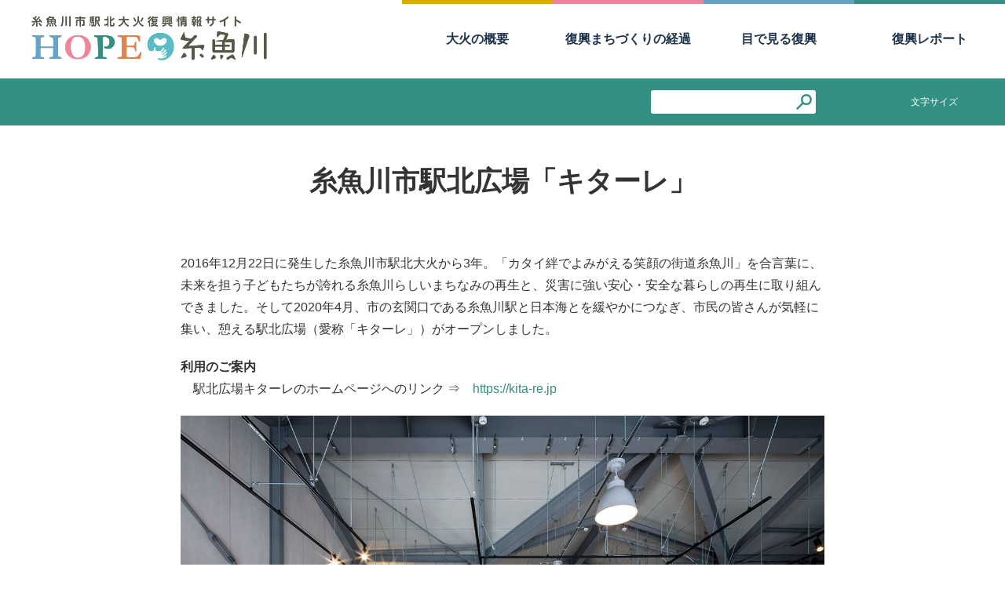

--- FILE ---
content_type: text/html
request_url: https://www.city.itoigawa.lg.jp/hope/disaster_recovery/ekikita/
body_size: 37954
content:
<!doctype html>
<html lang="ja">


<!-- Mirrored from hope-itoigawa.jp/disaster_recovery/ekikita/ by HTTrack Website Copier/3.x [XR&CO'2014], Thu, 09 Jun 2022 06:28:07 GMT -->
<!-- Added by HTTrack --><meta http-equiv="content-type" content="text/html;charset=UTF-8" /><!-- /Added by HTTrack -->
<head>
	<meta charset="utf-8">
	<meta name="viewport" content="width=device-width, initial-scale=1,user-scalable=yes"/>
	<meta name="description" itemprop="description" content="糸魚川市が運営する糸魚川市駅北大火に関する情報サイト。大火に関する復旧・復興状況を情報発信するとともに、大火の経験や教訓を記録し、大火の記憶を後世へ伝えるために情報を発信しています。" />
	<meta name="keywords" itemprop="keywords" content="糸魚川市駅北大火,糸魚川大火,HOPE糸魚川,復興,復興まちづくり,大火,防火,都市防災" />
	<meta name="sitelock-site-verification" content="1098" />
	<title>糸魚川市駅北広場「キターレ」 ｜ 糸魚川市駅北大火復興情報サイト HOPE糸魚川</title>
	<link type="image/x-icon" rel="shortcut icon" href="../../wp-content/themes/hope-itoigawa/img/favicon.html" />
	<link href="../../wp-content/themes/hope-itoigawa/css/reset.css" rel="stylesheet" type="text/css" media="all">
	<link href="../../wp-content/themes/hope-itoigawa/css/common1dbe.css?date=20200602" rel="stylesheet" type="text/css" media="all">
		<link href="../../wp-content/themes/hope-itoigawa/css/styles.css" rel="stylesheet" type="text/css" media="all">
			<script type="text/javascript" src="../../wp-content/themes/hope-itoigawa/javascript/jquery-1.11.1.min.js"></script>
	<script type="text/javascript" src="../../wp-content/themes/hope-itoigawa/javascript/jquery.easing.1.3.js"></script>
	<script type="text/javascript" src="../../wp-content/themes/hope-itoigawa/javascript/common.js"></script>
	<script type="text/javascript" src="../../wp-content/themes/hope-itoigawa/javascript/ofi.min.js"></script>
				<script type="text/javascript" src="../../wp-content/themes/hope-itoigawa/javascript/modal-window.js"></script>
	<script type="text/javascript" src="../../wp-content/themes/hope-itoigawa/javascript/jquery.rwdImageMaps.min.js"></script>
	<script type="text/javascript">$(document).ready(function(e) { $('img[usemap]').rwdImageMaps();});</script>
		
	<script type="text/javascript" src="https://maps.googleapis.com/maps/api/js?key=AIzaSyCinb7c6nEfb6xL8gAk1IyEaQ5GM48NSsQ"></script>

	
		
	<script type="text/javascript">
			
	</script>
	
	<meta name='robots' content='max-image-preview:large' />
<link rel='dns-prefetch' href='http://s.w.org/' />
<link rel='stylesheet' id='wp-block-library-css'  href='../../wp-includes/css/dist/block-library/style.min7404.css?ver=5.9.3' type='text/css' media='all' />
<style id='global-styles-inline-css' type='text/css'>
body{--wp--preset--color--black: #000000;--wp--preset--color--cyan-bluish-gray: #abb8c3;--wp--preset--color--white: #ffffff;--wp--preset--color--pale-pink: #f78da7;--wp--preset--color--vivid-red: #cf2e2e;--wp--preset--color--luminous-vivid-orange: #ff6900;--wp--preset--color--luminous-vivid-amber: #fcb900;--wp--preset--color--light-green-cyan: #7bdcb5;--wp--preset--color--vivid-green-cyan: #00d084;--wp--preset--color--pale-cyan-blue: #8ed1fc;--wp--preset--color--vivid-cyan-blue: #0693e3;--wp--preset--color--vivid-purple: #9b51e0;--wp--preset--gradient--vivid-cyan-blue-to-vivid-purple: linear-gradient(135deg,rgba(6,147,227,1) 0%,rgb(155,81,224) 100%);--wp--preset--gradient--light-green-cyan-to-vivid-green-cyan: linear-gradient(135deg,rgb(122,220,180) 0%,rgb(0,208,130) 100%);--wp--preset--gradient--luminous-vivid-amber-to-luminous-vivid-orange: linear-gradient(135deg,rgba(252,185,0,1) 0%,rgba(255,105,0,1) 100%);--wp--preset--gradient--luminous-vivid-orange-to-vivid-red: linear-gradient(135deg,rgba(255,105,0,1) 0%,rgb(207,46,46) 100%);--wp--preset--gradient--very-light-gray-to-cyan-bluish-gray: linear-gradient(135deg,rgb(238,238,238) 0%,rgb(169,184,195) 100%);--wp--preset--gradient--cool-to-warm-spectrum: linear-gradient(135deg,rgb(74,234,220) 0%,rgb(151,120,209) 20%,rgb(207,42,186) 40%,rgb(238,44,130) 60%,rgb(251,105,98) 80%,rgb(254,248,76) 100%);--wp--preset--gradient--blush-light-purple: linear-gradient(135deg,rgb(255,206,236) 0%,rgb(152,150,240) 100%);--wp--preset--gradient--blush-bordeaux: linear-gradient(135deg,rgb(254,205,165) 0%,rgb(254,45,45) 50%,rgb(107,0,62) 100%);--wp--preset--gradient--luminous-dusk: linear-gradient(135deg,rgb(255,203,112) 0%,rgb(199,81,192) 50%,rgb(65,88,208) 100%);--wp--preset--gradient--pale-ocean: linear-gradient(135deg,rgb(255,245,203) 0%,rgb(182,227,212) 50%,rgb(51,167,181) 100%);--wp--preset--gradient--electric-grass: linear-gradient(135deg,rgb(202,248,128) 0%,rgb(113,206,126) 100%);--wp--preset--gradient--midnight: linear-gradient(135deg,rgb(2,3,129) 0%,rgb(40,116,252) 100%);--wp--preset--duotone--dark-grayscale: url('#wp-duotone-dark-grayscale');--wp--preset--duotone--grayscale: url('#wp-duotone-grayscale');--wp--preset--duotone--purple-yellow: url('#wp-duotone-purple-yellow');--wp--preset--duotone--blue-red: url('#wp-duotone-blue-red');--wp--preset--duotone--midnight: url('#wp-duotone-midnight');--wp--preset--duotone--magenta-yellow: url('#wp-duotone-magenta-yellow');--wp--preset--duotone--purple-green: url('#wp-duotone-purple-green');--wp--preset--duotone--blue-orange: url('#wp-duotone-blue-orange');--wp--preset--font-size--small: 13px;--wp--preset--font-size--medium: 20px;--wp--preset--font-size--large: 36px;--wp--preset--font-size--x-large: 42px;}.has-black-color{color: var(--wp--preset--color--black) !important;}.has-cyan-bluish-gray-color{color: var(--wp--preset--color--cyan-bluish-gray) !important;}.has-white-color{color: var(--wp--preset--color--white) !important;}.has-pale-pink-color{color: var(--wp--preset--color--pale-pink) !important;}.has-vivid-red-color{color: var(--wp--preset--color--vivid-red) !important;}.has-luminous-vivid-orange-color{color: var(--wp--preset--color--luminous-vivid-orange) !important;}.has-luminous-vivid-amber-color{color: var(--wp--preset--color--luminous-vivid-amber) !important;}.has-light-green-cyan-color{color: var(--wp--preset--color--light-green-cyan) !important;}.has-vivid-green-cyan-color{color: var(--wp--preset--color--vivid-green-cyan) !important;}.has-pale-cyan-blue-color{color: var(--wp--preset--color--pale-cyan-blue) !important;}.has-vivid-cyan-blue-color{color: var(--wp--preset--color--vivid-cyan-blue) !important;}.has-vivid-purple-color{color: var(--wp--preset--color--vivid-purple) !important;}.has-black-background-color{background-color: var(--wp--preset--color--black) !important;}.has-cyan-bluish-gray-background-color{background-color: var(--wp--preset--color--cyan-bluish-gray) !important;}.has-white-background-color{background-color: var(--wp--preset--color--white) !important;}.has-pale-pink-background-color{background-color: var(--wp--preset--color--pale-pink) !important;}.has-vivid-red-background-color{background-color: var(--wp--preset--color--vivid-red) !important;}.has-luminous-vivid-orange-background-color{background-color: var(--wp--preset--color--luminous-vivid-orange) !important;}.has-luminous-vivid-amber-background-color{background-color: var(--wp--preset--color--luminous-vivid-amber) !important;}.has-light-green-cyan-background-color{background-color: var(--wp--preset--color--light-green-cyan) !important;}.has-vivid-green-cyan-background-color{background-color: var(--wp--preset--color--vivid-green-cyan) !important;}.has-pale-cyan-blue-background-color{background-color: var(--wp--preset--color--pale-cyan-blue) !important;}.has-vivid-cyan-blue-background-color{background-color: var(--wp--preset--color--vivid-cyan-blue) !important;}.has-vivid-purple-background-color{background-color: var(--wp--preset--color--vivid-purple) !important;}.has-black-border-color{border-color: var(--wp--preset--color--black) !important;}.has-cyan-bluish-gray-border-color{border-color: var(--wp--preset--color--cyan-bluish-gray) !important;}.has-white-border-color{border-color: var(--wp--preset--color--white) !important;}.has-pale-pink-border-color{border-color: var(--wp--preset--color--pale-pink) !important;}.has-vivid-red-border-color{border-color: var(--wp--preset--color--vivid-red) !important;}.has-luminous-vivid-orange-border-color{border-color: var(--wp--preset--color--luminous-vivid-orange) !important;}.has-luminous-vivid-amber-border-color{border-color: var(--wp--preset--color--luminous-vivid-amber) !important;}.has-light-green-cyan-border-color{border-color: var(--wp--preset--color--light-green-cyan) !important;}.has-vivid-green-cyan-border-color{border-color: var(--wp--preset--color--vivid-green-cyan) !important;}.has-pale-cyan-blue-border-color{border-color: var(--wp--preset--color--pale-cyan-blue) !important;}.has-vivid-cyan-blue-border-color{border-color: var(--wp--preset--color--vivid-cyan-blue) !important;}.has-vivid-purple-border-color{border-color: var(--wp--preset--color--vivid-purple) !important;}.has-vivid-cyan-blue-to-vivid-purple-gradient-background{background: var(--wp--preset--gradient--vivid-cyan-blue-to-vivid-purple) !important;}.has-light-green-cyan-to-vivid-green-cyan-gradient-background{background: var(--wp--preset--gradient--light-green-cyan-to-vivid-green-cyan) !important;}.has-luminous-vivid-amber-to-luminous-vivid-orange-gradient-background{background: var(--wp--preset--gradient--luminous-vivid-amber-to-luminous-vivid-orange) !important;}.has-luminous-vivid-orange-to-vivid-red-gradient-background{background: var(--wp--preset--gradient--luminous-vivid-orange-to-vivid-red) !important;}.has-very-light-gray-to-cyan-bluish-gray-gradient-background{background: var(--wp--preset--gradient--very-light-gray-to-cyan-bluish-gray) !important;}.has-cool-to-warm-spectrum-gradient-background{background: var(--wp--preset--gradient--cool-to-warm-spectrum) !important;}.has-blush-light-purple-gradient-background{background: var(--wp--preset--gradient--blush-light-purple) !important;}.has-blush-bordeaux-gradient-background{background: var(--wp--preset--gradient--blush-bordeaux) !important;}.has-luminous-dusk-gradient-background{background: var(--wp--preset--gradient--luminous-dusk) !important;}.has-pale-ocean-gradient-background{background: var(--wp--preset--gradient--pale-ocean) !important;}.has-electric-grass-gradient-background{background: var(--wp--preset--gradient--electric-grass) !important;}.has-midnight-gradient-background{background: var(--wp--preset--gradient--midnight) !important;}.has-small-font-size{font-size: var(--wp--preset--font-size--small) !important;}.has-medium-font-size{font-size: var(--wp--preset--font-size--medium) !important;}.has-large-font-size{font-size: var(--wp--preset--font-size--large) !important;}.has-x-large-font-size{font-size: var(--wp--preset--font-size--x-large) !important;}
</style>
<link rel="https://api.w.org/" href="../../wp-json/index.html" /><link rel="alternate" type="application/json" href="../../wp-json/wp/v2/pages/5338.json" /><link rel="alternate" type="application/json+oembed" href="../../wp-json/oembed/1.0/embed566e.json?url=https%3A%2F%2Fhope-itoigawa.jp%2Fdisaster_recovery%2Fekikita%2F" />
<link rel="alternate" type="text/xml+oembed" href="../../wp-json/oembed/1.0/embed1446?url=https%3A%2F%2Fhope-itoigawa.jp%2Fdisaster_recovery%2Fekikita%2F&amp;format=xml" />
<style type="text/css">.recentcomments a{display:inline !important;padding:0 !important;margin:0 !important;}</style>	
<!-- Google Tag Manager -->
<script>(function(w,d,s,l,i){w[l]=w[l]||[];w[l].push({'gtm.start':
new Date().getTime(),event:'gtm.js'});var f=d.getElementsByTagName(s)[0],
j=d.createElement(s),dl=l!='dataLayer'?'&l='+l:'';j.async=true;j.src=
'https://www.googletagmanager.com/gtm.js?id='+i+dl;f.parentNode.insertBefore(j,f);
})(window,document,'script','dataLayer','GTM-N25DSX3');</script>
<!-- End Google Tag Manager -->

</head>

<body>
<!-- Google Tag Manager (noscript) -->
<noscript><iframe src="https://www.googletagmanager.com/ns.html?id=GTM-N25DSX3";
height="0" width="0" style="display:none;visibility:hidden"></iframe></noscript>
<!-- End Google Tag Manager (noscript) -->
	
<!-- header -->
<header>
	<h1><a href="../../index.html"><img src="../../wp-content/themes/hope-itoigawa/img/logo.png" width="294" alt="HOPE糸魚川 - 糸魚川市駅北大火復興情報サイト"/></a></h1>
	<nav id="globalNavi">
		<ul>
			<li><a href="../../taika/index.html">大火の概要</a></li>
			<li><a href="../index.html">復興まちづくりの経過</a></li>
			<li><a href="../../album/index.html">目で見る復興</a></li>
			<li><a href="../../report/index.html">復興レポート</a></li>
		</ul>
	</nav>
</header>
	
<nav id="hdBar">

	<ul id="searchNavi">
		<li><div id="searchHanger"><form method="get" action="https://www.google.co.jp/search"><input name="q" type="text" class="search"><input type="hidden" name="ie" value="UTF-8"><input type="hidden" name="oe" value="UTF-8"><input type="hidden" name="hl" value="ja"><input type="image" src="../../wp-content/themes/hope-itoigawa/img/search_btn.png" alt="検索" value="検索" class="searchBtn"><input type="hidden" name="domains" value="hope-itoigawa.jp"><input type="hidden" name="sitesearch" value="hope-itoigawa.jp"></form></div></li>
		<li id="fontBtn">文字サイズ</li>
	</ul>
		
<div id="fontSize">
	<dl>
		<dt>文字の大きさ</dt>
		<dd id="large">拡大</dd>
		<dd id="medium">標準</dd>
	</dl>
</div>
</nav>

<div id="gmenu"></div>
<div id="hmenu"></div>
<!--/ header /-->
<h2>糸魚川市駅北広場「キターレ」</h2>

<div id="wrapper" class="disaster_recovery index">

		<div id="wrapper" class="plan index">
<p>2016年12月22日に発生した糸魚川市駅北大火から3年。「カタイ絆でよみがえる笑顔の街道糸魚川」を合言葉に、未来を担う子どもたちが誇れる糸魚川らしいまちなみの再生と、災害に強い安心・安全な暮らしの再生に取り組んできました。そして2020年4月、市の玄関口である糸魚川駅と日本海とを緩やかにつなぎ、市民の皆さんが気軽に集い、憩える駅北広場（愛称「キターレ」）がオープンしました。</p><p><span style="font-size:medium; font-weight: bold;">利用のご案内
</span><br />　駅北広場キターレのホームページへのリンク ⇒　<a href="https://kita-re.jp/">https://kita-re.jp</a></p>
<img src="../../wp-content/themes/hope-itoigawa/img/ekikita/kitare3.jpg" alt="キターレ" />
<h3>コンセプト</h3>
<div class="introCopy">「つくる」「つかう」「はぐくむ」</div>
<div class="policy">
<dl>
<dt>つくる</dt>
<dd class="t_left">欲しい暮らしは自分でつくる、そんな広場を目指しています。</dd>
</dl>
<dl>
<dt>つかう</dt>
<dd class="t_left">皆さんのやりたいことを実現する、活動の舞台です。</dd>
</dl>
<dl>
<dt>はぐくむ</dt>
<dd class="t_left">大火の記憶を次世代につなぎ、まちへの愛着とふるさとへの誇りをはぐくみます。</dd>
</dl>
</div>
<h3>駅北広場のイメージ</h3>
<p class="p_click">▼ 「雁木」などのラベルをクリックすると写真や解説をご覧いただけます。</p>
<img class="e_map" src="../../wp-content/themes/hope-itoigawa/img/ekikita/map.jpg" usemap="#imagemap" alt="駅北広場のイメージ" id="mapimg" /> 
<map style="cursor: pointer;" name="imagemap"> 

<area class="modal_open" coords="380,42,542,101" shape="rect" data-target="modal1" />
 

<area class="modal_open" coords="370,150,537,209" shape="rect" data-target="modal2" />
 

<area class="modal_open" coords="497,210,669,266" shape="rect" data-target="modal3" />
 

<area class="modal_open" coords="384,394,551,455" shape="rect" data-target="modal4" />
 

<area class="modal_open" coords="386,573,554,635" shape="rect" data-target="modal5" />
 

<area class="modal_open" coords="386,744,543,816" shape="rect" data-target="modal6" />
 </map>
<div id="modal1" class="modal_box2">
<div class="modal_close"><img loading="lazy" src="../../wp-content/themes/hope-itoigawa/img/park/close.png" width="28" height="28" alt="" /></div>
<div class="modal_inner">
<div class="photo"><img loading="lazy" src="../../wp-content/uploads/IMG_0070-1024x683.jpg" alt="" width="458" height="305" class="alignnone  wp-image-8245" /></div>
<div class="text">
<p class="e_name">雁木</p>
<p>本町通り沿いには、周辺の景観と調和する木造瓦葺きの雁木があります。雁木を歩いてきた方が思わず立ち寄りたくなる駅北広場へのゲートウェイです。</p>
</div>
</div>
</div>
<div id="modal2" class="modal_box2">
<div class="modal_close"><img loading="lazy" src="../../wp-content/themes/hope-itoigawa/img/park/close.png" width="28" height="28" alt="" /></div>
<div class="modal_inner">
<div class="photo"><img loading="lazy" src="../../wp-content/themes/hope-itoigawa/img/ekikita/pic5.jpg" alt="耐震性大型防火水槽（200ｔ）" class="" width="458" height="331" /></div>
<div class="text">
<p class="e_name">防火水槽</p>
<p>駅北広場の地下には、大火被災地の周辺に残る木造建物密集地域での火災などに備えるため、200トンの耐震性防火水槽が埋設されています。これは、通常市内で整備する防火水槽（40トン）の約5倍以上の大きさです。</p>
</div>
</div>
</div>
<div id="modal3" class="modal_box2">
<div class="modal_close"><img loading="lazy" src="../../wp-content/themes/hope-itoigawa/img/park/close.png" width="28" height="28" alt="" /></div>
<div class="modal_inner">
<div class="photo"><img loading="lazy" src="../../wp-content/uploads/kitare15.jpg" alt="" width="458" height="306" class="alignnone  wp-image-8252" /></div>
<div class="text">
<p class="e_name">屋外広場</p>
<p>天気が良い日には、イベントやマルシェもできます。また、非常時には屋内とあわせて一時的な避難場所としても利用できます。</p>
</div>
</div>
</div>
<div id="modal4" class="modal_box2">
<div class="modal_close"><img loading="lazy" src="../../wp-content/themes/hope-itoigawa/img/park/close.png" width="28" height="28" alt="" /></div>
<div class="modal_inner">
<div class="photo"><img loading="lazy" src="../../wp-content/uploads/kitare18.jpg" alt="" width="458" height="316" class="alignnone size-full wp-image-7566" /></div>
<div class="text">
<p class="e_name">ホール</p>
<p>待ち合わせやちょっとした立ち寄り、各種催しのほか、ガラス戸を開放することで屋内外が一体に使える多目的な空間となります。</p>
</div>
</div>
</div>
<div id="modal5" class="modal_box2">
<div class="modal_close"><img loading="lazy" src="../../wp-content/themes/hope-itoigawa/img/park/close.png" width="28" height="28" alt="" /></div>
<div class="modal_inner">
<div class="photo"><img loading="lazy" src="../../wp-content/uploads/kitare22.jpg" alt="" width="458" height="305" class="alignnone size-full wp-image-7565" /></div>
<div class="text">
<p class="e_name">エントランス</p>
<p>大火に遭った消防資機材やアルバム等の生活品の展示のほか、解説バナーや映像等で大火の記録を伝承します。展示は移動が可能で屋外・ホールとの一体利用が可能です。</p>
<p>　展示内容を<a href="https://www.city.itoigawa.lg.jp/dd.aspx?menuid=7373">糸魚川市ホームページ（外部ページへのリンク）</a>でご覧いただけます。</p>
<p>　　　　　　　　　　　</p>
</div>
</div>
</div>
<div id="modal6" class="modal_box2">
<div class="modal_close"><img loading="lazy" src="../../wp-content/themes/hope-itoigawa/img/park/close.png" width="28" height="28" alt="" /></div>
<div class="modal_inner">
<div class="photo"><img loading="lazy" src="../../wp-content/uploads/diining.jpg" alt="" width="459" height="323" class="alignnone size-full wp-image-7564" /></div>
<div class="text">
<p class="e_name">厨房・ダイニングスペース</p>
<p>お店を始めたい人のスタートアップとしての活用のほか、仲間同士の一時利用など、食を通して人が集い、交流できる空間です。</p>
</div>
</div>
</div>
<h3>アクセス</h3>
<div id="hirobamap"><iframe loading="lazy" width="600" height="450" style="border: 0;" src="https://www.google.com/maps/embed?pb=!1m18!1m12!1m3!1d1592.2678556419078!2d137.85812925769082!3d37.04471515154728!2m3!1f0!2f0!3f0!3m2!1i1024!2i768!4f13.1!3m3!1m2!1s0x5ff65dc99c46d8b7%3A0x83a90ad71ba35bcf!2z44Gr44GO44KP44GE5Ym15Ye65bqD5aC0!5e0!3m2!1sja!2sjp!4v1572312883717!5m2!1sja!2sjp" frameborder="0" allowfullscreen="allowfullscreen"></iframe></div>
</div>
</div>

<div id="wrapper" class="index hope">
<h3>駅北広場工事状況</h3>
		<ul class="hirobakouji">
					<li>
				<div class="hirobaphoto">
										<img src="../../wp-content/uploads/IMG_0014-1-1024x684.jpg" alt="(33)2020.4.1　まちなか駐車場" />
				</div>
				<div class="hirobatxt">
					<p class="hirobadate">(33)2020.4.1　まちなか駐車場</p>
					<p>まちなか駐車場（本町）の整備が完了しました。駅北広場「キターレ」や商店街にお越しの際は、ご利用ください。</p>
				</div>
			</li>
						<li>
				<div class="hirobaphoto">
										<img src="../../wp-content/uploads/0401_2-1024x684.jpg" alt="(32)2020.4.1　駅北広場がオープン！②" />
				</div>
				<div class="hirobatxt">
					<p class="hirobadate">(32)2020.4.1　駅北広場がオープン！②</p>
					<p>大火展示コーナーに子ども連れの親子が立ち寄ってくれました。解説バナーや映像のほか、火事の熱を受けて焼損した消防資機材や生活品を展示し、記録と記憶を伝承していきます。</p>
				</div>
			</li>
						<li>
				<div class="hirobaphoto">
										<img src="../../wp-content/uploads/0401_1-1024x730.jpg" alt="(31)2020.4.1　駅北広場がオープン！①" />
				</div>
				<div class="hirobatxt">
					<p class="hirobadate">(31)2020.4.1　駅北広場がオープン！①</p>
					<p>ついに、駅北広場「キターレ」がオープンしました！<br />
4月前半は、ランチプーレト＆スイーツと中華の2組が営業しています。</p>
				</div>
			</li>
						<li>
				<div class="hirobaphoto">
										<img src="../../wp-content/uploads/0328_2-1024x683.jpg" alt="(30)2020.3.28　駅北広場竣工式②" />
				</div>
				<div class="hirobatxt">
					<p class="hirobadate">(30)2020.3.28　駅北広場竣工式②</p>
					<p>竣工式にあたり工事に携わっていただいた業者の皆様からお花を頂戴し、大変華やかな雰囲気になりました。無事竣工に至りましたことに改めて感謝申し上げます。</p>
				</div>
			</li>
						<li>
				<div class="hirobaphoto">
										<img src="../../wp-content/uploads/0328_1-1024x683.jpg" alt="(29)2020.3.28　駅北広場竣工式①" />
				</div>
				<div class="hirobatxt">
					<p class="hirobadate">(29)2020.3.28　駅北広場竣工式①</p>
					<p>駅北広場の竣工式を行いました。国や県、UR都市機構、市議会ほか市内関係者からご参列いただき、テープカットで広場の門出を祝いました。</p>
				</div>
			</li>
						<li>
				<div class="hirobaphoto">
										<img src="../../wp-content/uploads/P3120053-1024x683.jpg" alt="(28)2020.3.12　防火水槽放水訓練" />
				</div>
				<div class="hirobatxt">
					<p class="hirobadate">(28)2020.3.12　防火水槽放水訓練</p>
					<p>外構の舗装が概ね完了したことから、駅北広場の地下にある200トン防火水槽から地上に出ている６か所の採水管からの放水訓練を行いました。</p>
				</div>
			</li>
						<li>
				<div class="hirobaphoto">
										<img src="../../wp-content/uploads/IMG_6321-1024x683.jpg" alt="(27)2020.3.12　建物正面" />
				</div>
				<div class="hirobatxt">
					<p class="hirobadate">(27)2020.3.12　建物正面</p>
					<p>駅北広場の建物は2月末に完成し、4月開業に向けた準備をしています。春の足音とともに間もなくオープンです！（手前は防火樹の性質も持つ常緑の「シラカシ」）</p>
				</div>
			</li>
						<li>
				<div class="hirobaphoto">
										<img src="../../wp-content/uploads/P2270025-1024x683.jpg" alt="(26)2020.2.27　建物内部（大火展示）" />
				</div>
				<div class="hirobatxt">
					<p class="hirobadate">(26)2020.2.27　建物内部（大火展示）</p>
					<p>駅北広場には大火の記憶を次世代につなぐ展示コーナーも設けており、本日据え付けが完了しました。<br />
いよいよ建物の方は完成間近です！</p>
				</div>
			</li>
						<li>
				<div class="hirobaphoto">
										<img src="../../wp-content/uploads/P2120008-1024x683.jpg" alt="(25)2020.2.12　屋外広場（北面）" />
				</div>
				<div class="hirobatxt">
					<p class="hirobadate">(25)2020.2.12　屋外広場（北面）</p>
					<p>本町通りに面する北側の屋外広場と広場内から見た雁木です。屋外はコンクリートの洗い出し舗装で、地下にある防火水槽の大きさがわかるように外周部はラインを引くこととしています。</p>
				</div>
			</li>
						<li>
				<div class="hirobaphoto">
										<img src="../../wp-content/uploads/P2120007-1024x683.jpg" alt="(24)2020.2.12　建物内部（ホール）" />
				</div>
				<div class="hirobatxt">
					<p class="hirobadate">(24)2020.2.12　建物内部（ホール）</p>
					<p>ホールでは、空調機や照明器具の取り付けが進んでいます。壁にはボードも取り付けられ、どんどん完成に近づいています。</p>
				</div>
			</li>
						<li>
				<div class="hirobaphoto">
										<img src="../../wp-content/uploads/IMG_0001-2-1024x684.jpg" alt="(23)2020.2.10　建物内部（厨房）" />
				</div>
				<div class="hirobatxt">
					<p class="hirobadate">(23)2020.2.10　建物内部（厨房）</p>
					<p>厨房とダイニングスペースカウンターです。壁や建具も取り付いておよその雰囲気もわかるようになってきました。</p>
				</div>
			</li>
						<li>
				<div class="hirobaphoto">
										<img src="../../wp-content/uploads/IMG_0014-1024x684.jpg" alt="(22)2020.1.10　建物内部（厨房）" />
				</div>
				<div class="hirobatxt">
					<p class="hirobadate">(22)2020.1.10　建物内部（厨房）</p>
					<p>写真は厨房と手前にカウンターの骨組みが見えます。厨房は３つあり月単位の長期から時間単位の短期まで、用途に応じてご利用いただけます。</p>
				</div>
			</li>
						<li>
				<div class="hirobaphoto">
										<img src="../../wp-content/uploads/IMG_0010-2-1024x684.jpg" alt="(21)2020.1.10　建物内部（ホール）" />
				</div>
				<div class="hirobatxt">
					<p class="hirobadate">(21)2020.1.10　建物内部（ホール）</p>
					<p>現在建物内部の工事が着々と進んでいます。写真はホールの様子で、奥に見えるのは事務室・倉庫です。</p>
				</div>
			</li>
						<li>
				<div class="hirobaphoto">
										<img src="../../wp-content/uploads/DSC_0004-1024x576.jpg" alt="(20)2020.1.1　元日の駅北広場雁木" />
				</div>
				<div class="hirobatxt">
					<p class="hirobadate">(20)2020.1.1　元日の駅北広場雁木</p>
					<p>駅北広場「キターレ」がオープンする令和２年が幕を開けました。雁木の足場もとれ、ベールを脱いだかのように、その外観をご覧いただけます。</p>
				</div>
			</li>
						<li>
				<div class="hirobaphoto">
										<img src="../../wp-content/uploads/IMG_6079-1024x683.jpg" alt="(19)2019.12.21　愛称決定" />
				</div>
				<div class="hirobatxt">
					<p class="hirobadate">(19)2019.12.21　愛称決定</p>
					<p>駅北広場の愛称が「キターレ」に決まりました。駅北の「北」と多くの人に来てほしいという「来たれ」の２つの意味が込められています。</p>
				</div>
			</li>
						<li>
				<div class="hirobaphoto">
										<img src="../../wp-content/uploads/IMG_6113-1024x683.jpg" alt="(18)2019.12.21　建物正面" />
				</div>
				<div class="hirobatxt">
					<p class="hirobadate">(18)2019.12.21　建物正面</p>
					<p>大火３年事業「復興まち歩きの日2019」で工事はお休みです。建物正面は外から中の活動が見えるガラスの引き分け戸になっています。</p>
				</div>
			</li>
						<li>
				<div class="hirobaphoto">
										<img src="../../wp-content/uploads/d6f91e6e58979918d6415ec7fdf21791-1024x576.jpg" alt="(17) 2019.12.19　外部足場解体" />
				</div>
				<div class="hirobatxt">
					<p class="hirobadate">(17) 2019.12.19　外部足場解体</p>
					<p>建物の南面を除いて外部足場が解体され、建物の外観が見えるようになりました。写真は東側の屋外広場に面した方向からの写真です。</p>
				</div>
			</li>
						<li>
				<div class="hirobaphoto">
										<img src="../../wp-content/uploads/20191210_3-1024x576.jpg" alt="(16)　2019.12.10　広場の雁木" />
				</div>
				<div class="hirobatxt">
					<p class="hirobadate">(16)　2019.12.10　広場の雁木</p>
					<p>駅北広場の本町通り沿いの雁木です。向かって左側は、緊急車両が出入りできるように高くしています。隣接する雁木との高低差は、雁が隊列を組んで上空を飛ぶ姿にも見えます。</p>
				</div>
			</li>
						<li>
				<div class="hirobaphoto">
										<img src="../../wp-content/uploads/20191210_2-1024x576.jpg" alt="(15)　2019.12.10　建物外観②" />
				</div>
				<div class="hirobatxt">
					<p class="hirobadate">(15)　2019.12.10　建物外観②</p>
					<p>建物の東面です。屋外広場と屋内を行き来するための出入口（ガラス戸）の建具枠も取り付けられました。</p>
				</div>
			</li>
						<li>
				<div class="hirobaphoto">
										<img src="../../wp-content/uploads/20191210_1-1024x576.jpg" alt="(14)　2019.12.10　建物外観①" />
				</div>
				<div class="hirobatxt">
					<p class="hirobadate">(14)　2019.12.10　建物外観①</p>
					<p>南側からのアングルです。外壁の取り付けも終わり、建物の大きさや外観がわかるようになりました。外壁は屋根と同じライトブラックで波形の鋼板葺きです。</p>
				</div>
			</li>
						<li>
				<div class="hirobaphoto">
										<img src="../../wp-content/uploads/20191122-1024x768.jpg" alt="(13)　2019.11.22　建物内部" />
				</div>
				<div class="hirobatxt">
					<p class="hirobadate">(13)　2019.11.22　建物内部</p>
					<p>建物内の足場が組み立てられました。写真はエントランス付近から厨房の方向です。屋内外を一体で使える広場なので、建物内の床面はコンクリートの仕上げになります。</p>
				</div>
			</li>
						<li>
				<div class="hirobaphoto">
										<img src="../../wp-content/uploads/337530b4b25e11c51e091dd1ff36bbb3-1024x665.jpg" alt="(12)　2019.11.19　イルミ点灯" />
				</div>
				<div class="hirobatxt">
					<p class="hirobadate">(12)　2019.11.19　イルミ点灯</p>
					<p>建設工事受注業者の社会貢献として、広場の南側（本町通りの反対側）にクリスマリツリーに見立てたイルミネーションが灯されています！（工程の都合で12月中旬までの予定）</p>
				</div>
			</li>
						<li>
				<div class="hirobaphoto">
										<img src="../../wp-content/uploads/1114yane-1024x684.jpg" alt="(11)　2019.11.14　屋根葺き" />
				</div>
				<div class="hirobatxt">
					<p class="hirobadate">(11)　2019.11.14　屋根葺き</p>
					<p>駅北広場の屋根は、ライトブラックの鋼板葺きです。屋根もついてきて雰囲気が出てきました。</p>
				</div>
			</li>
						<li>
				<div class="hirobaphoto">
										<img src="../../wp-content/uploads/1023tekkotu-1024x713.jpg" alt="(10)　2019.10.23　鉄骨組み立て中" />
				</div>
				<div class="hirobatxt">
					<p class="hirobadate">(10)　2019.10.23　鉄骨組み立て中</p>
					<p>順調に鉄骨の組み立てが進み、建物の大きさや高さがわかるようになってきました。</p>
				</div>
			</li>
						<li>
				<div class="hirobaphoto">
										<img src="../../wp-content/uploads/1021tekkotu-1024x754.jpg" alt="(9)　2019.10.21　鉄骨組み立て開始" />
				</div>
				<div class="hirobatxt">
					<p class="hirobadate">(9)　2019.10.21　鉄骨組み立て開始</p>
					<p>鉄骨をつなぐボルトの納品の関係でしばらく間が空きましたが、いよいよ鉄骨が立ち始めました。</p>
				</div>
			</li>
						<li>
				<div class="hirobaphoto">
										<img src="../../wp-content/uploads/0925domacon2-1024x737.jpg" alt="(8)　2019.9.25　土間コンクリート完了" />
				</div>
				<div class="hirobatxt">
					<p class="hirobadate">(8)　2019.9.25　土間コンクリート完了</p>
					<p>右側のコンクリートから飛び出ているネジ山に鉄骨が立っていきます。左上のコンクリートが白く張り出した場所にダイニングスペースのカウンターができます。</p>
				</div>
			</li>
						<li>
				<div class="hirobaphoto">
										<img src="../../wp-content/uploads/0925domacon-1024x724.jpg" alt="（7）2019.09.25　土間コンクリートならし" />
				</div>
				<div class="hirobatxt">
					<p class="hirobadate">（7）2019.09.25　土間コンクリートならし</p>
					<p>屋内外を一体で使える駅北広場の床はコンクリートになります。仕上りになる前の土間コンクリートを断熱材の上に流し込み、平らにならしているところです。</p>
				</div>
			</li>
						<li>
				<div class="hirobaphoto">
										<img src="../../wp-content/uploads/78da05381c10dc7f9d36f4946c430b60-1024x768.jpg" alt="（6）2019.09.24　断熱材の敷設" />
				</div>
				<div class="hirobatxt">
					<p class="hirobadate">（6）2019.09.24　断熱材の敷設</p>
					<p>基礎のコンクリート流し込んだ後、その上に冬期間の底冷えを防止するための断熱材（水色に見える素材）を敷いたところです。</p>
				</div>
			</li>
						<li>
				<div class="hirobaphoto">
										<img src="../../wp-content/uploads/c6126243c3fba3a7a37dc02019251e87-1024x768.jpg" alt="（5）2019.08.31　基礎配筋" />
				</div>
				<div class="hirobatxt">
					<p class="hirobadate">（5）2019.08.31　基礎配筋</p>
					<p>建物の基礎となるコンクリートを流し込む前の鉄筋を張り巡らしたところです</p>
				</div>
			</li>
						<li>
				<div class="hirobaphoto">
										<img src="../../wp-content/uploads/7d0a441333afb58bd656efeae441e0d3-1024x768.jpg" alt="（4）2019.08.27　鉄骨のアンカー（受け）セット" />
				</div>
				<div class="hirobatxt">
					<p class="hirobadate">（4）2019.08.27　鉄骨のアンカー（受け）セット</p>
					<p>地盤を固めた場所をコンクリートで覆い、鉄骨の柱を立てる金物（アンカーボルト）をセットしたところです。</p>
				</div>
			</li>
						<li>
				<div class="hirobaphoto">
										<img src="../../wp-content/uploads/b696d5a6ab2c7efca5334ea9cd31073e-1024x768.jpg" alt="（3）2019.08.21　地盤（柱状）改良２" />
				</div>
				<div class="hirobatxt">
					<p class="hirobadate">（3）2019.08.21　地盤（柱状）改良２</p>
					<p>駅北広場の地下には200トンの大型防火水槽が埋設されているため、水槽をよけるように地盤改良が行われています。いくつも丸く見えるところが地盤を固めた箇所です。</p>
				</div>
			</li>
						<li>
				<div class="hirobaphoto">
										<img src="../../wp-content/uploads/eee4d8e01d2bb6e292d38b0895d496d1-1024x768.jpg" alt="（2）2019.08.01　地盤（柱状）改良" />
				</div>
				<div class="hirobatxt">
					<p class="hirobadate">（2）2019.08.01　地盤（柱状）改良</p>
					<p>駅北広場周辺は海沿いの砂地の地質が広がっているため、建物の基礎を支えるために柱状に土を固める工事に入ったところです。</p>
				</div>
			</li>
						<li>
				<div class="hirobaphoto">
										<img src="../../wp-content/uploads/0f1f94e0b2566527f90f0200bb1b6ae9-1024x683.jpg" alt="（1）2018.11.16　工事前" />
				</div>
				<div class="hirobatxt">
					<p class="hirobadate">（1）2018.11.16　工事前</p>
					<p>駅北広場の工事前です。大火翌年（2017年）の11月に細かく砕いた石灰岩石を敷き詰めて仮整備を行い、復興マルシェなどで活用してきました。</p>
				</div>
			</li>
					</ul>
</div>


	<div id="pageTop"><img src="../../wp-content/themes/hope-itoigawa/img/pagetop.png" width="70" alt=""/></div>
	
	<!-- footer -->
	<footer>
<a href="http://www.tohoku-epco.co.jp/itoigawa/" target="_blank"><img src="../../wp-content/uploads/tohoku_bn.png" alt="東北電力" style="margin:15px auto;"></a>

		<nav id="ftNavi">

			<p class="add"><strong>糸魚川市 産業部 都市政策課 都市計画係</strong><br>
			〒941-8501 新潟県糸魚川市一の宮1-2-5<br>電話 025-552-1511　FAX 025-552-7372</p>
			<p class="copyright">Copyright (C) Itoigawa City. All Rights Reserved.</p>
		</nav>
	</footer>
	<!-- /footer/ -->


</body>

<!-- Mirrored from hope-itoigawa.jp/disaster_recovery/ekikita/ by HTTrack Website Copier/3.x [XR&CO'2014], Thu, 09 Jun 2022 06:28:21 GMT -->
</html>

--- FILE ---
content_type: text/css
request_url: https://www.city.itoigawa.lg.jp/hope/wp-content/themes/hope-itoigawa/css/styles.css
body_size: 43775
content:
@charset "utf-8";

a{ color: #339082;}
a:hover{
	text-decoration: underline;
	color: #4D4D4D;
}

#wrapper{
	width: 80%;
	margin: auto;
	display:-webkit-box;
	display:-moz-box;
	display:-ms-box;
	display:-webkit-flexbox;
	display:-moz-flexbox;
	display:-ms-flexbox;
	display:-webkit-flex;
	display:-moz-flex;
	display:-ms-flex;
	display:flex;
	-webkit-box-lines: multiple;
	-moz-box-lines: multiple;
	-webkit-flex-wrap: wrap;
	-moz-flex-wrap: wrap;
	-ms-flex-wrap: wrap;
	flex-wrap: wrap;
	-webkit-box-pack: justify;/*--- AndroidA￡A’a?“A￡A’AcA￡a??A|A￡a??A¶A§a??A¨ ---*/
	-ms-flex-pack: justify;/*--- IE10 ---*/
	-webkit-justify-content: space-around; /* Safari */
	justify-content:         space-around;
}

article{
	width: 68%;
	margin: 0 auto;
	float: left;
}

h2{
	margin: 50px 0;
	font-size: 35px;
	font-size: 3.5rem;
	line-height: 1.2;
	text-align: center;
	font-family: "新ゴ M",sans-serif;
}

.copyHanger{
	margin: 0 0 20px 0;
	border-top: 1px solid #339082;
}

.copyHanger span{
	display: inline-block;
	padding: 5px 20px;
	font-size: 16px;
	font-size: 1.6rem;
	color: #FFFFFF;
}
.taika .copyHanger{ border-color: #DCAA0F;}
.taika .copyHanger span{ background-color: #DCAA0F;}
.disaster_recovery .copyHanger{ border-color: #EE869A;}
.disaster_recovery .copyHanger span{ background-color: #EE869A;}
.report .copyHanger{ border-color: #59BBC6;}
.report .copyHanger span{ background-color: #59BBC6;}
.album .copyHanger{ border-color: #339082;}
.album .copyHanger span{ background-color: #339082;}
.victims .copyHanger{ border-color: #59BBC6;}
.victims .copyHanger span{ background-color: #59BBC6;}

.introCopy{
	margin: 0 0 30px 0;
	font-size: 30px;
	font-size: 3.0rem;
	line-height: 1.2;
	font-weight: bold;
}

h3{
	position: relative;
	margin: 40px 0 10px 0;
	padding: 20px 15px 20px 30px;
	background-color: #F4F4EA;
	font-size: 24px;
	font-size: 2.4rem;
	line-height: 1.3;
}

h3::before{
	position: absolute;
	top: 0;
	bottom: 0;
	left: 0;
	content: "";
	display: inline-block;
	width: 20px;
	height: 2px;
	margin: auto;
	background: #339082;
	vertical-align: middle;
}

h4{
	margin: 20px 0 0 0;
	padding: 10px 0;
	border-top: 1px solid #D5D5BF;
	border-bottom: 1px solid #D5D5BF;
	font-size: 22px;
	font-size: 2.2rem;
	line-height: 1.3;
}

h5{
	position: relative;
	margin: 20px 0 0 0;
	padding: 0 0 0 20px;
	font-size: 20px;
	font-size: 2.0rem;
	line-height: 1.3;
}
h5:before{
	background: #339082;
	position: absolute;
	content: "";
	width: 10px;
	height: 10px;
	margin: auto;
	left: 0;
	top: 3px;	
}

p,ul{
	padding: 20px 0;
	font-size: 16px;
	font-size: 1.6rem;
}
p + p{ padding: 0 0 20px;}

h3 + p{	padding: 10px 0 20px;}

ol,ul{
	padding: 20px 20px 20px 40px;
	font-size: 16px;
	font-size: 1.6rem;
}
ul{ list-style: disc;}
ol{ list-style: decimal;}

table{
	display: inline-block;
	margin: 20px 0;
	font-size: 16px;
	font-size: 1.6rem;
}

dl{
	margin: 20px 0;
	font-size: 15px;
	font-size: 1.5rem;
}

dl dt{
	font-size: 17px;
	font-size: 1.7rem;
	font-weight: bold;
}
dl dd{	padding: 0 0 20px 15px;}

p a{color: #339082;}
p a:hover{text-decoration: underline;}

table th{
	padding: 5px 10px;
	background-color: #80AA88;
	border-right: 1px solid #FFFFFF;
	border-bottom: 1px solid #FFFFFF;
	color: #FFFFFF;
	text-align: left;
}
table td{
	padding: 5px 10px;
	background-color: #EAEAD5;
	border-right: 1px solid #FFFFFF;
	border-bottom: 1px solid #FFFFFF;
}

.intro{margin-top: 60px;}

.pdfLink{
	margin: 15px 0;
	text-align: center;
}
.pdfLink a{
	display: inline-block;
	padding: 10px 50px 10px 20px;
	font-size: 16px;
	font-size: 1.6rem;
	background-color: #4687CE;
	background-image: url(../img/icon_pdf.html);
	background-position: center right 20px;
	background-repeat: no-repeat;
	background-size: 1.0em;
	color: #FFFFFF;
	border-radius: 10.0rem;
}
.pdfLink a:hover{
	background-color: #5FB2DC;
}

.indexList{
	width: 100%;
	padding: 10px 0 20px 0;
	display:-webkit-box;
	display:-moz-box;
	display:-ms-box;
	display:-webkit-flexbox;
	display:-moz-flexbox;
	display:-ms-flexbox;
	display:-webkit-flex;
	display:-moz-flex;
	display:-ms-flex;
	display:flex;
	-webkit-box-lines: multiple;
	-moz-box-lines: multiple;
	-webkit-flex-wrap: wrap;
	-moz-flex-wrap: wrap;
	-ms-flex-wrap: wrap;
	flex-wrap: wrap;
	-webkit-box-pack: justify;/*--- AndroidA￡A’a?“A￡A’AcA￡a??A|A￡a??A¶A§a??A¨ ---*/
	-ms-flex-pack: justify;/*--- IE10 ---*/
	-webkit-justify-content: space-between; /* Safari */
	justify-content: space-between;
}
.indexList::after{
  content:"";
  display: block;
  width: 33%;
}

.indexList li{
	width: 33%;
	margin: 5px 0;
	background-color: #FFFFFF;
	border: 3px solid #DFDFD0;
	text-align: center;
	font-size: 16px;
	font-size: 1.6rem;
	list-style: none;
}
.indexList li.one{ width: 100%;}
.indexList li.two{ width: 49.5%;}

.indexList li a{
	display: block;
	width: 100%;
	height: 100%;
	padding: 20px 0;
	color: #333333;
	text-decoration: none;
}
.indexList li a:hover{
	background-color: #F0F0E1;
	color: #339082;
}

.indexList li img{
	width: 100%;
	/*height: 180px;*/
	object-fit: cover;
	font-family: 'object-fit: cover;';
	margin: -20px 0 20px 0;
}
.indexList li.two img{ /*height: 230px;*/}

.indexList.message{ margin: 20px 0;}
.indexList.message li{
	border: 3px solid #EE869A;
	font-size: 22px;
	font-size: 2.2rem;
}
.indexList.message li a{
	padding: 30px 0;
	color: #EE869A;
}

.wp-caption-text{
	padding: 5px 0 20px;
	font-size: 13px;
	font-size: 1.3rem;
}

#pageNavi{
	width: 100%;
	margin: 50px auto 0px;
	padding: 20px 0;
	border-top: 1px solid #DDDDDD;
	text-align: center;
	font-size: 15px;
	font-size: 1.5rem;
}

#pageNavi ul li{
	display: inline-block;
	list-style: none;
}

#pageNavi a{
	padding: 5px 15px;
	border-radius: 100.0rem;
	color: #339082;
	background-color: #FFFFFF;
	border: 1px solid #339082;
	text-decoration: none;
}

#pageNavi a:hover{
	color: #FFFFFF;
	background-color: #339082;
	text-decoration: none;
}

#pageNavi span{
	padding: 3px 10px;
	border-radius: 100.0rem;
}

.toList{
	margin: 30px 0;
	font-size: 15px;
	font-size: 1.5rem;
}

.toList a{
	display: inline-block;
	padding: 10px 15px;
	background-color: #F8F8F1;
	border: 1px solid #DFDFD0;
	border-radius: 100.0rem;
	color: #333333;
}
.toList a:hover{
	color: #FFFFFF;
	background-color: #339082;
	border: 1px solid #339082;
	text-decoration: none;	
}

/*** BTN ****************/
.linkBtn3{
	text-align: right;
	font-size: 15px;
	font-size: 1.5rem;
}

.linkBtn3 a{
	display: inline-block;
	padding: 10px 15px;
	background-color: #F8F8F1;
	border: 1px solid #DFDFD0;
	border-radius: 5rem;
}
.linkBtn3 a::after{
	content: " ≫";
}
.linkBtn3 a:hover{
	background-color: #CCE3E0;
	border-color: #339082;
	color: #339082;
	text-decoration: none;
}

/*** gallery ****************/
.gallery{
	width: 100%;
	padding: 10px 0 30px 0;
	display:-webkit-box;
	display:-moz-box;
	display:-ms-box;
	display:-webkit-flexbox;
	display:-moz-flexbox;
	display:-ms-flexbox;
	display:-webkit-flex;
	display:-moz-flex;
	display:-ms-flex;
	display:flex;
	-webkit-box-lines: multiple;
	-moz-box-lines: multiple;
	-webkit-flex-wrap: wrap;
	-moz-flex-wrap: wrap;
	-ms-flex-wrap: wrap;
	flex-wrap: wrap;
	-webkit-box-pack: justify;/*--- AndroidA￡A’a?“A￡A’AcA￡a??A|A￡a??A¶A§a??A¨ ---*/
	-ms-flex-pack: justify;/*--- IE10 ---*/
	-webkit-justify-content: space-between; /* Safari */
	justify-content: space-between;	
}

.gallery .gallery-item{
	width: 49%;
}
.gallery img{
	width: 100%;
	height: auto;
}

.imgBtn{
	padding: 20px;
	font-size: 15px;
	font-size: 1.5rem;
	background-color: #CCE3E0;
	border-radius: 0.5rem;
}
.imgBtn a{
	display: block;
	text-align: center;
	font-weight: bold;
}

.imgBtn img{
	width: 100%;
	max-width: 500px;
	height: auto;
	margin: 0 auto 20px;
	box-shadow: 10px 10px 0px 0px rgba(0,0,0,0.20);
	-moz-box-shadow: 10px 10px 0px 0px rgba(0,0,0,0.20);
	-webkit-box-shadow: 10px 10px 0px 0px rgba(0,0,0,0.20);
}

/**************************************************
 sideBar
**************************************************/
#sideBar{
	width: 25%;
}

#sideBar h3{
	margin: 0;
	padding: 10px;
	color: #FFFFFF;
	font-size: 15px;
	font-size: 1.5rem;
	border: none;
	background-color: #339082;
}

#sideBar h3::before{ display: none;}

#sideBar nav ul{
	margin: 0 0 40px 0;
	padding: 0;
}

#sideBar nav ul li{
	font-size: 16px;
	font-size: 1.6rem;
	border-top: 1px solid #FFFFFF;
	list-style: none;
}
#sideBar nav ul li:first-child{ border: none;}

#sideBar nav ul li a{
	position: relative;
	display: block;
	padding: 10px 10px 10px 30px;
	background-color: #F8F8F1;
	color: #333333;
}

#sideBar nav ul.sub-menu{margin: 0 0 0 0;}

.mgBanner{
	padding: 30px 30px 0 30px;
	background-color: #339082;
	color: #FFFFFF;
}
.mgBanner p:first-child{
	margin: 0;
	padding: 0;
	text-align: center;
}
.mgBanner img{
	max-width: 100%;
	height: auto;
	margin: auto;
	text-align: center;
}

.bnBtn{
	position: relative;
	margin: 0 0 50px 0;
	font-size: 16px;
	font-size: 1.6rem;
}

.bnBtn a{
	display: block;
	padding: 20px 20px 20px 30px;
	background-color: #F0F0E1;
}

.pastArticles{
	position: relative;
	margin-top: -39px;
	margin-bottom: 40px;
	padding: 10px 10px 10px 30px;
	background-color: #F8F8F1;
	font-size: 16px;
	font-size: 1.6rem;
}

.pastArticles select{
	display: block;
	width: 100%;
	padding: 10px;
}

#sideBar nav ul li a::before,
.bnBtn a::before,
.pastArticles::before{
	position: absolute;
	top: 0;
	bottom: 0;
	left: 0;
	content: "";
	display: inline-block;
	width: 20px;
	height: 2px;
	margin: auto;
	background: #339082;
	vertical-align: middle;
}

#sideBar nav ul li a:hover,
.bnBtn a:hover{
	background-color: #E3F0EF;
	color: #339082;
}

/*** 孫 *******/
#sideBar nav ul li > ul li{
	font-size: 13px;
	font-size: 1.3rem;
	border-top: none;
}
#sideBar nav ul li > ul li a{
	padding: 6px 6px 6px 30px;
	background-color: #F0F0E3;
}
#sideBar nav ul li > ul li a::before{ display: none;}

/**************************************************
 index
**************************************************/
.index h3{
	display: block;
	margin: 20px 0 10px;
	padding: 20px 0;
	background: none;
	font-size: 28px;
	font-size: 2.8rem;
	text-align: center;
}
.index h3::before{
	content: '';
	position: absolute;
	display: inline-block;
	width: 60px;
	height: 5px;
	left: 50%;
	bottom: -2em;
	-moz-transform: translateX(-50%);
	-webkit-transform: translateX(-50%);
	-ms-transform: translateX(-50%);
	transform: translateX(-50%);
	background-color: #339082;
	border-radius: 2px;
}

/**************************************************
 news
**************************************************/
#wrapper.news{ margin-bottom: 30px;}
#newsWrapper h3{ margin: 0 0 20px 0;}
#newsWrapper dl{
	margin: 0 0 20px 0;
	padding: 5px 0;
	border-bottom: 1px solid #339082;
}
#newsWrapper dl:last-of-type{ border-bottom: none;}

#newsWrapper dl dt{ margin: 0 20px 0 0;}

#newsWrapper dl dd{
	font-size: 15px;
	font-size: 1.5rem;
}
#newsWrapper dl dd a{	color: #339082;}

#upDate{
	font-size: 15px;
	font-size: 1.5rem;
	text-align: right;
}

p.noneNews{
	display: flex;
	width: 100%;
	height: 60vh;
	display: flex;
	align-items: center;
	justify-content: center;
}


/**************************************************
 taika
**************************************************/
#wrapper.taika{ margin-bottom: 30px;}

.taika #sideBar h3{ background-color: #DCAA0F;}
.taika #sideBar nav ul li a:hover{ color: #DCAA0F;}
.taika #sideBar nav ul li a::before{ background-color: #DCAA0F;}

.movieHanger{
	display:-webkit-box;
	display:-moz-box;
	display:-ms-box;
	display:-webkit-flexbox;
	display:-moz-flexbox;
	display:-ms-flexbox;
	display:-webkit-flex;
	display:-moz-flex;
	display:-ms-flex;
	display:flex;
	-webkit-box-lines: multiple;
	-moz-box-lines: multiple;
	-webkit-flex-wrap: wrap;
	-moz-flex-wrap: wrap;
	-ms-flex-wrap: wrap;
	flex-wrap: wrap;
	-webkit-box-pack: justify;/*--- AndroidA￡A’a?“A￡A’AcA￡a??A|A￡a??A¶A§a??A¨ ---*/
	-ms-flex-pack: justify;/*--- IE10 ---*/
	-webkit-justify-content: space-between; /* Safari */
	justify-content: space-between;	
}

.movieHanger .wp-caption{
	width: 49% !important;
}


/**************************************************
 disaster_recovery
**************************************************/
#wrapper.disaster_recovery{
	margin-bottom: 30px;
}
.disaster_recovery #sideBar h3{ background-color: #EE869A;}
.disaster_recovery #sideBar nav ul li a:hover{ color: #EE869A;}
.disaster_recovery #sideBar nav ul li a::before{ background-color: #EE869A;}

#wrapper.disaster_recovery iframe{
	width: 100%;
	height: 400px;
}

.messageHanger{
	padding: 20px;
	background-image: url(../img/disaster_recovery/bg_message.jpg);
	background-position: center;
	background-repeat: no-repeat;
	background-size: cover;
}

.messageHanger h3{
	margin: 0;
	background: none;
	color: #FFFFFF;
	text-align: center;
}
.messageHanger h3::before{ display: none;}

.messageHanger p{
	margin: 20px 0;
	padding: 30px;
	font-size: 17px;
	font-size: 1.7rem;
	background-color: #F7F7DB;
	border-radius: 1rem;
}
.messageHanger p:last-child{ margin-bottom: 0;}

dl.meetingHanger{
	border: 1px solid #339082;
}
dl.meetingHanger.pink{
	border: 1px solid #EE869A;
}
dl.meetingHanger dt{
	position: relative;
	padding: 20px 20px 20px 30px;
	border-left: 4px solid #339082;
	font-size: 26px;
	font-size: 2.6rem;
	cursor: pointer;
}
dl.meetingHanger.pink dt{
	border-left: 4px solid #EE869A;
}
dl.meetingHanger dt:hover{ background-color: #E3F0EF;}
dl.meetingHanger.pink dt:hover{ background-color: #F8F8F1;}

dl.meetingHanger dt::before{
  position: absolute;
  top: 0;
  bottom: 0;
  right: 20px;
  margin: auto;
  content: "";
  vertical-align: middle;
  box-sizing: border-box;
  width: 26px;
  height: 26px;
	background-color: #339082;
  -webkit-border-radius: 25%;
  border-radius: 10rem;
}
dl.meetingHanger.pink dt::before{
	background-color: #EE869A;
}
dl.meetingHanger dt::after{
  position: absolute;
  top: 0;
  bottom: 3px;
  right: 27px;
  margin: auto;
  content: "";
  vertical-align: middle;
  box-sizing: border-box;
  width: 12px;
  height: 12px;
  border: 0px;
  border-right: solid 2px #FFFFFF;
  border-bottom: solid 2px #FFFFFF;
  -ms-transform: rotate(45deg);
  -webkit-transform: rotate(45deg);
  transform: rotate(45deg);
}

dl.meetingHanger dt.open {
	color: #FFFFFF;
	background-color: #339082;
}
dl.meetingHanger.pink dt.open { background-color: #EE869A;}

dl.meetingHanger dt.open::before{ background-color: #FFFFFF;}
dl.meetingHanger dt.open::after {
  top: 3px;
  bottom: 0;
  border-right: none;
  border-bottom: none;
  border-left: solid 2px #339082;
  border-top: solid 2px #339082;
}
dl.meetingHanger.pink dt.open::after {
  border-left: solid 2px #EE869A;
  border-top: solid 2px #EE869A;
}
dl.meetingHanger dd{
	padding: 0 20px 20px 20px;
}

dl.meetingHanger dd table{
	display: table !important;
	width: 100% !important;
}
dl.meetingHanger.pink dd table th{
	background-color: #e6b8c1;
}
dl.meetingHanger.pink dd table td{
	background-color: #faeff1;
}


/**************************************************
 bouka
**************************************************/
#wrapper.bouka{
	margin-bottom: 30px;
}

.pointHanger{
	margin: 20px 0;
	padding: 20px;
	background-color: antiquewhite;
}
.pointHanger h4{
	border: none;
	margin: 0 0 10px 0;
	padding: 5px 0;
	background-color: rgb(51, 144, 130);
	color: #FFFFFF;
	text-align: center;
}
.pointHanger dl{ margin: 0;}
.pointHanger dl dd{
	padding: 0 0 0 30px;
}

/**************************************************
 report
**************************************************/
.report #sideBar h3{ background-color: #59BBC6;}
.report #sideBar nav ul li a:hover{ color: #59BBC6;}
.report #sideBar nav ul li a::before{ background-color: #59BBC6;}

.report h3{
	width: 100%;
	margin: 0 0 20px 0;
	padding: 20px 0;
	text-align: center;
}
.report h3::before{ display: none;}

#reportWrapper{
	width: 100%;
	margin: 0 0 20px 0;
	display:-webkit-box;
	display:-moz-box;
	display:-ms-box;
	display:-webkit-flexbox;
	display:-moz-flexbox;
	display:-ms-flexbox;
	display:-webkit-flex;
	display:-moz-flex;
	display:-ms-flex;
	display:flex;
	-webkit-box-lines: multiple;
	-moz-box-lines: multiple;
	-webkit-flex-wrap: wrap;
	-moz-flex-wrap: wrap;
	-ms-flex-wrap: wrap;
	flex-wrap: wrap;
	-webkit-box-pack: justify;/*--- AndroidA￡A’a?“A￡A’AcA￡a??A|A￡a??A¶A§a??A¨ ---*/
	-ms-flex-pack: justify;/*--- IE10 ---*/
	-webkit-justify-content: flex-start; /* Safari */
	justify-content: flex-start;
}

#reportWrapper dl {
	width: 24%;
	margin: 0.5%;
	background-color: #F0F0E1;
}

#reportWrapper dl dt{ margin: 0;}
#reportWrapper dl dt a img{
	width: 100%;
	height: 240px;
	object-fit: cover;
	font-family: 'object-fit: cover;';
}

#reportWrapper dl dd{
	padding: 20px;
	font-size: 15px;
	font-size: 1.5rem;
}

#reportWrapper .mgBanner{
	width: 49%;
	margin: 0.5%;
	padding: 20px;
}

#reportWrapper .mgBanner img{
	width: 50%;
	height: auto;
	float: left;
	margin: 0 20px 0 0;
}


/**************************************************
 復興まちづくり
**************************************************/
#wrapper.plan.index{
	display: block;
	margin: 0 auto 30px;
}
#wrapper.plan{ margin-bottom: 30px;}

.plan.index .introCopy{
	color: #339082;
	font-size: 34px;
	font-size: 3.4rem;
	font-weight: normal;
	text-align: center;
}

.aim{
	margin-right: calc((50% - 50vw) + 8px);
	margin-left: calc((50% - 50vw) + 8px);
}

.aim dl{
	width: 100%;
	display:-webkit-box;
	display:-moz-box;
	display:-ms-box;
	display:-webkit-flexbox;
	display:-moz-flexbox;
	display:-ms-flexbox;
	display:-webkit-flex;
	display:-moz-flex;
	display:-ms-flex;
	display:flex;
	-webkit-box-lines: multiple;
	-moz-box-lines: multiple;
	-webkit-flex-wrap: wrap;
	-moz-flex-wrap: wrap;
	-ms-flex-wrap: wrap;
	flex-wrap: wrap;
	-webkit-box-pack: justify;/*--- AndroidA￡A’a?“A￡A’AcA￡a??A|A￡a??A¶A§a??A¨ ---*/
	-ms-flex-pack: justify;/*--- IE10 ---*/
	-webkit-justify-content: flex-start; /* Safari */
	justify-content: flex-start;
	background-color: #EDEDED;
}

.aim dl dt{	width: 40%;}

.aim dl dt img{
	width: 100%;
	max-height: 300px;
	object-fit: cover;
	font-family: 'object-fit: cover;';
}

.aim dl dd{
	width: 50%;
	padding: 30px;
	margin: auto;
	font-size: 18px;
	font-size: 1.8rem;
}
.aim dl dd strong{
	font-size: 26px;
	font-size: 2.6rem;
	color: #339082;
}

.policy{
	width: 100%;
	display:-webkit-box;
	display:-moz-box;
	display:-ms-box;
	display:-webkit-flexbox;
	display:-moz-flexbox;
	display:-ms-flexbox;
	display:-webkit-flex;
	display:-moz-flex;
	display:-ms-flex;
	display:flex;
	-webkit-box-lines: multiple;
	-moz-box-lines: multiple;
	-webkit-flex-wrap: wrap;
	-moz-flex-wrap: wrap;
	-ms-flex-wrap: wrap;
	flex-wrap: wrap;
	-webkit-box-pack: justify;/*--- AndroidA￡A’a?“A￡A’AcA￡a??A|A￡a??A¶A§a??A¨ ---*/
	-ms-flex-pack: justify;/*--- IE10 ---*/
	-webkit-justify-content: space-between; /* Safari */
	justify-content: space-between;	
}
.policy dl{
	width: 32%;
	padding: 20px;
	border-radius: 0.5rem;
	background-color: #CCE3E0;
	text-align: center;
	box-shadow: 10px 10px 0px 0px rgba(0,0,0,0.20);
	-moz-box-shadow: 10px 10px 0px 0px rgba(0,0,0,0.20);
	-webkit-box-shadow: 10px 10px 0px 0px rgba(0,0,0,0.20);
}
.policy dl dt{
	font-size: 25px;
	font-size: 2.5rem;
	font-weight: bold;
}
.policy dl dt span{
	display: block;
	font-size: 15px;
	font-size: 1.5rem;
	font-weight: normal;
}
.policy dl dd{
	margin: 20px 0 0 0;
	font-size: 15px;
	font-size: 1.5rem;
}
.policy dl dd a{
	display: block;
	padding: 10px;
	background-color: #FFFFFF;
	border-radius: 0.5rem;
}
.policy dd.t_left{
	text-align: left;
}

.co2Btn{
	width: 100%;
	display:-webkit-box;
	display:-moz-box;
	display:-ms-box;
	display:-webkit-flexbox;
	display:-moz-flexbox;
	display:-ms-flexbox;
	display:-webkit-flex;
	display:-moz-flex;
	display:-ms-flex;
	display:flex;
	-webkit-box-lines: multiple;
	-moz-box-lines: multiple;
	-webkit-flex-wrap: wrap;
	-moz-flex-wrap: wrap;
	-ms-flex-wrap: wrap;
	flex-wrap: wrap;
	-webkit-box-pack: justify;/*--- AndroidA￡A’a?“A￡A’AcA￡a??A|A￡a??A¶A§a??A¨ ---*/
	-ms-flex-pack: justify;/*--- IE10 ---*/
	-webkit-justify-content: space-between; /* Safari */
	justify-content:         space-between;
}

.co2Btn p{
	width: 49%;
	margin: 0.5% 0;
	font-size: 26px;
	font-size: 2.6rem;
	text-align: center;
}
.co2Btn p + p { padding: 20px 0;}
.co2Btn p a{
	display: block;
	width: 100%;
	padding: 20px 0;
	background-color: #FFFFFF;
	border: 4px solid #E0854E;
	box-shadow: 10px 10px 0px 0px rgba(0,0,0,0.20);
	-moz-box-shadow: 10px 10px 0px 0px rgba(0,0,0,0.20);
	-webkit-box-shadow: 10px 10px 0px 0px rgba(0,0,0,0.20);
	color: #E0854E;
}

.aboutMenu p {	padding: 10px 0;}

.aboutMenu p a:hover{	border-color: #004030;}

.pro6Menu{
	border: 1px solid #339082;
	background-color: #F8F8F1;
}

.pro6Menu dt {
	position: relative;
	width: 100%;
	display: inline-block;
	margin: 0 0 10px 0;
	font-size: 24px;
	font-size: 2.4rem;
	line-height: 1;
}

.pro6Menu dt a {
	display: block;
	padding: 20px;
	color: #FFFFFF;
	background-color: #80AA88;
}

.pro6Menu dt a:hover{ background-color: #339082;}

.pro6Menu dt span{
	position: absolute;
	right: 0;
	top: 0;
	height: 100%;
	padding: 20px;
	background-color: #339082;
	vertical-align: middle;
	line-height: 1;
	color: #FFFFFF;
}

/**************************************************
 HOPE
**************************************************/
#wrapper.hope{
	display: block;
	margin: 0 auto 50px;
}

.newHope{
	width: 49%;
	margin: 0.5%;
	font-size: 15px;
	font-size: 1.5rem;
	background-color: #59BBC6;
}
.newHope a{
	padding: 20px;
	display:-webkit-box;
	display:-moz-box;
	display:-ms-box;
	display:-webkit-flexbox;
	display:-moz-flexbox;
	display:-ms-flexbox;
	display:-webkit-flex;
	display:-moz-flex;
	display:-ms-flex;
	display:flex;
	-webkit-box-lines: multiple;
	-moz-box-lines: multiple;
	-webkit-flex-wrap: wrap;
	-moz-flex-wrap: wrap;
	-ms-flex-wrap: wrap;
	flex-wrap: wrap;
	-webkit-box-pack: justify;/*--- AndroidA￡A’a?“A￡A’AcA￡a??A|A￡a??A¶A§a??A¨ ---*/
	-ms-flex-pack: justify;/*--- IE10 ---*/
	/* Positional alignment */
	-webkit-justify-content: flex-start; /* Safari */
	justify-content: flex-start;
	align-items: center;    /* 4 */
}
.newHope p{
	display: inline-block;
	padding: 0;
}
.newHope p{ width: 50%;}
.newHope p:first-child img{
	width: 100%;
	max-width: 100%;
	height: auto;
}
.newHope a{ color: #FFFFFF;}
.newHope a:hover{
	background-color: #339082;
	color: #FFFFFF;
	text-decoration: none;
}
.newHope p:last-child{
	padding: 0 20px;
	font-size: 30px;
	font-size: 3.0rem;
}
.newHope p:last-child span{
	display: block;
	font-size: 20px;
}

.archiveHope{
	width: 100%;
	margin: auto;
	font-size: 15px;
	font-size: 1.5rem;
	display:-webkit-box;
	display:-moz-box;
	display:-ms-box;
	display:-webkit-flexbox;
	display:-moz-flexbox;
	display:-ms-flexbox;
	display:-webkit-flex;
	display:-moz-flex;
	display:-ms-flex;
	display:flex;
	-webkit-box-lines: multiple;
	-moz-box-lines: multiple;
	-webkit-flex-wrap: wrap;
	-moz-flex-wrap: wrap;
	-ms-flex-wrap: wrap;
	flex-wrap: wrap;
	-webkit-box-pack: justify;/*--- AndroidA￡A’a?“A￡A’AcA￡a??A|A￡a??A¶A§a??A¨ ---*/
	-ms-flex-pack: justify;/*--- IE10 ---*/
	/* Positional alignment */
	-webkit-justify-content: flex-start; /* Safari */
	justify-content: flex-start;
}

.archiveHope dl{
	width: 24%;
	margin: 0.5%;
	padding: 20px;
	background-color: #DFDFD0;
	text-align: center;
}

.archiveHope dl dd{ padding: 0;}


/*************************************************/
.hirobakouji{
	width: 100%;
	margin: auto;
	font-size: 15px;
	font-size: 1.5rem;
	display:-webkit-box;
	display:-moz-box;
	display:-ms-box;
	display:-webkit-flexbox;
	display:-moz-flexbox;
	display:-ms-flexbox;
	display:-webkit-flex;
	display:-moz-flex;
	display:-ms-flex;
	display:flex;
	-webkit-box-lines: multiple;
	-moz-box-lines: multiple;
	-webkit-flex-wrap: wrap;
	-moz-flex-wrap: wrap;
	-ms-flex-wrap: wrap;
	flex-wrap: wrap;
	-webkit-box-pack: justify;/*---  ---*/
	-ms-flex-pack: justify;/*--- IE10 ---*/
	/* Positional alignment */
	-webkit-justify-content: flex-start; /* Safari */
	justify-content: flex-start;
	list-style:none;
	padding:0;
	margin-top:20px;
}

.hirobakouji li{
	width: 24%;
	margin: 0.5%;
	padding: 20px;
	background-color: #DFDFD0;
	text-align: center;
}
.hirobaphoto img{max-width:320px;max-height:200px;overflow:hidden;width:100%; height:auto;}
.hirobatxt{ text-align:justify;}
.hirobadate{ font-weight:bold;font-size:1.2em;}
@media screen and (max-width: 1280px) {
.hirobakouji li{
	width: 32%;
	margin: 0.5%;}
}


/**************************************************
 復興写真アーカイブ
**************************************************/
#wrapper.album{
	width: 90%;
}
#wrapper.album article{	width: 64%;}

#albumHanger{
	max-width: 600px;
	margin: auto;
	background-color: #333333;
}

#albumWrapper{
	width: 100%;
	margin: auto;
	display:-webkit-box;
	display:-moz-box;
	display:-ms-box;
	display:-webkit-flexbox;
	display:-moz-flexbox;
	display:-ms-flexbox;
	display:-webkit-flex;
	display:-moz-flex;
	display:-ms-flex;
	display:flex;
	-webkit-box-lines: multiple;
	-moz-box-lines: multiple;
	-webkit-flex-wrap: wrap;
	-moz-flex-wrap: wrap;
	-ms-flex-wrap: wrap;
	flex-wrap: wrap;
	-webkit-box-pack: justify;/*--- AndroidA￡A’a?“A￡A’AcA￡a??A|A￡a??A¶A§a??A¨ ---*/
	-ms-flex-pack: justify;/*--- IE10 ---*/
	/* Positional alignment */
	-webkit-justify-content: flex-start; /* Safari */
	justify-content: flex-start;
}

#albumWrapper dl{
	width: 24%;
	margin: 0.5%;
}

#albumWrapper dl dt img{
	width: 400px;
	height: 200px;
	object-fit: cover; /* この一行を追加するだけ！ */
	font-family: 'object-fit: cover;';
}

#albumWrapper dl dd{
	font-size: 14px;
	font-size: 1.4rem;
	color: #333333;
}

#albumNavi,#albumNavi2{
	width: 100%;
	margin: 0 auto 20px auto;
}

#albumNavi ul,#albumNavi2 ul{
	display:-webkit-box;
	display:-moz-box;
	display:-ms-box;
	display:-webkit-flexbox;
	display:-moz-flexbox;
	display:-ms-flexbox;
	display:-webkit-flex;
	display:-moz-flex;
	display:-ms-flex;
	display:flex;
	-webkit-box-lines: multiple;
	-moz-box-lines: multiple;
	-webkit-flex-wrap: wrap;
	-moz-flex-wrap: wrap;
	-ms-flex-wrap: wrap;
	flex-wrap: wrap;
	-webkit-box-pack: justify;/*--- AndroidA￡A’a?“A￡A’AcA￡a??A|A￡a??A¶A§a??A¨ ---*/
	-ms-flex-pack: justify;/*--- IE10 ---*/
	-webkit-justify-content: space-between; /* Safari */
	justify-content: space-between;
	padding: 0;
}

#albumNavi ul li{
	width: 19%;
	font-size: 15px;
	font-size: 1.5rem;
	list-style: none;
}
#albumNavi2 ul li{
	width: 24%;
	font-size: 15px;
	font-size: 1.5rem;
	list-style: none;
}

#albumNavi ul li a,#albumNavi2 ul li a{
	display: block;
	padding: 20px;
	background-color: #F0F0E1;
	text-align: center;
}

#albumNavi ul li a:hover,#albumNavi2 ul li a:hover{
	color: #FFFFFF;
	background-color: #339082;
}

#albumImage{
	position: relative;
	width: 100%;
	overflow: hidden;
	background-color: #000000;
}

#albumImage img{ position: absolute;}

.albumCaption{
	bottom: 10px;
	left: 10px;
	color: #FFFFFF;
}

.nextPhoto{
	position: absolute;
	width: 50%;
	height: 200px;
	right: 0;
	z-index: 50;
	cursor: pointer;
}

.nextPhoto::after{
	position: absolute;
	content: "";
	right: 10px;
	top: 0;
	bottom: 0;
	width: 24px;
	height: 24px;
	margin: auto;
  border-top: 4px solid #ffffff;
  border-right: 4px solid #ffffff;
  transform: rotate(45deg);
}

.prevPhoto{
	position: absolute;
	width: 50%;
	height: 200px;
	left: 0;
	cursor: pointer;
}

.prevPhoto::after{
	position: absolute;
	content: "";
	left: 10px;
	top: 0;
	bottom: 0;
	width: 24px;
	height: 24px;
	margin: auto;
  border-top: 4px solid #ffffff;
  border-right: 4px solid #ffffff;
  transform: rotate(225deg);
}

#albumCaption{
	position: relative;
	width: 100%;
	margin: 0 auto;
	padding: 5px;
	background: #333333;
	color: #FFFFFF;
}

#albumCaption p{
	margin: 0;
	padding: 0;
}

#albumCaption p.photoCaption{
	text-align: center;
	font-size: 14px;
	font-size: 1.4rem;
}

#albumCaption p.photoData{
	margin: 0 auto;
	position: absolute;
	right: 10px;
	top: 5px;
	bottom: 0;
	display: inline-block;
	font-size: 12px;
	font-size: 1.2rem;
	color: #EDEDED;
}

#albumSide{ width: 34%;}

#detailMap{
	width: 100%;
	height: 300px;
	border: #ccc solid 1px;
}


/**************************************************
 mapHanger
**************************************************/
#mapHanger{
	margin: 30px 0 0 0;
	width: 100%;
}
#map{
	width: 100%;
	height: 600px;
}
#map iframe{	
	margin: 0 !important;
	padding: 0 !important;
}


/**************************************************
 復興状況スライド
**************************************************/
#wrapper.slide{
	display: block;
	width: 100%;
}

#slideWrapper{
	width: 100%;
	min-height: 500px;
	margin: 0;
	padding: 30px 0 35px 0;
	background-color: #000000;
}

#slideWrapper h2{
	margin: 0;
	padding: 20px;
	color: #FFFFFF;
	background: none;
}

.nowCircle{
	margin: auto;
	width: 220px;
	height: 220px;
	padding: 50px 0;
	background-color: #E0854E;
  border-radius: 50%;
	color: #EEEEEE;
	text-align: center;
}
.nowCircle p{
	padding: 3px 0;
	font-size: 18px;
	font-size: 1.8rem;
	line-height: 1;
}
.nowCircle p span{
	font-size: 30px;
	font-weight: bold;
}

.oldCircle{
	margin: auto;
	width: 180px;
	height: 180px;
	padding: 40px 0;
	background-color: #E0854E;
  border-radius: 50%;
	color: #EEEEEE;
	text-align: center;
}
.nowCircle p{
	padding: 3px 0;
	font-size: 18px;
	font-size: 1.8rem;
	line-height: 1;
}
.cdCont{
	vertical-align: top;
	width: 67%;
	display: inline-block;
}
p.cdData{
	margin: 0;
	padding: 0;
	font-size: 14px;
	font-size: 1.4rem;
}
.cdCont h3{
	margin: 0 0 10px 0;
	padding: 0;
	font-size: 18px;
	font-size: 1.8rem;
	color: #339081;
	background: none;
}
.cdCont h3::before{ display: none;}

.cdCont p{
	margin: 0;
	padding: 5px 0;
	font-size: 15px;
	font-size: 1.5rem;
}

.cdImg{
	vertical-align: top;
	width: 30%;
	margin: 0 2% 0 0;
	display: inline-block;
}
.cdImg img {
	width: 150px;
	height: 150px;
	object-fit: cover;
	font-family: 'object-fit: cover;';
}

#ayumiWrapper{
	margin: 0;
	padding: 30px 0;
	background-color: #F0F0E1;
}

#ayumiWrapper h2{
	margin: 0;
	padding: 20px;
	background: none;
}

.slideHanger{
	width: 720px;
	margin: 0 auto;
}

.slideHanger video{width: 100%;}

#seekBar{
	position: absolute;
	width: 720px;
	height: 3px;
	background-color: #FFFFFF;
	margin: 10px 0 0 0;
	padding: 0;
	z-index: 5;
}

#seekBarInner{
	width: 0;
	height: 3px;
	background-color: #FF4D4D;
}

#seekTime{
	position: absolute;
	width: 720px;
	height: 3px;
	margin: 10px 0 0 0;
	padding: 0;
	z-index: 15;
}

#repeat{
	position: absolute;
	background: url(../img/repeat.png) no-repeat center center,rgba(0,0,0,0.80);
	background-size: 70px 80px;
	z-index: 20;
	display: none;
}

.taikaBtn{
	display: block;
	width: 180px;
	margin: 20px auto;
	font-size: 15px;
	font-size: 1.5rem;	
}

.taikaBtn a{
	display: block;
	margin: auto;
	padding: 20px;
	background-color: #FFFFFF;
	text-align: center;
}

/**************************************************
 利用者別
**************************************************/
#wrapper.user{
	display: block;
}
#wrapper.user .inner{
	display:-webkit-box;
	display:-moz-box;
	display:-ms-box;
	display:-webkit-flexbox;
	display:-moz-flexbox;
	display:-ms-flexbox;
	display:-webkit-flex;
	display:-moz-flex;
	display:-ms-flex;
	display:flex;
	-webkit-box-lines: multiple;
	-moz-box-lines: multiple;
	-webkit-flex-wrap: wrap;
	-moz-flex-wrap: wrap;
	-ms-flex-wrap: wrap;
	flex-wrap: wrap;
	-webkit-box-pack: justify;/*--- AndroidA￡A’a?“A￡A’AcA￡a??A|A￡a??A¶A§a??A¨ ---*/
	-ms-flex-pack: justify;/*--- IE10 ---*/
	-webkit-justify-content: space-between; /* Safari */
	justify-content:         space-between;	
}

.user h3 {
	margin: 0;
	padding: 30px 0 20px 0;
	background: none;
	font-size: 28px;
	font-size: 2.8rem;
	font-weight: normal;
	text-align: center;
	font-family: "新ゴ M",sans-serif;
}
.user h3::before{ display: none;}

#wrapper.user .inner #newsHanger{ width: 68%;}
#wrapper.user .inner #newsHanger h4{
	margin-top: 0;
	border: 0;
	color: #339082;
	font-weight: normal;
	font-family: "新ゴ M",sans-serif;
}

#pickup { margin: 30px 0}
#pickup .inner{ padding: 0 0 30px 0;}

/** 被災された ********************/
.victims #sideBar h3{ background-color: #59BBC6;}
.victims #sideBar nav ul li a:hover{ color: #59BBC6;}
.victims #sideBar nav ul li a::before{ background-color: #59BBC6;}

#shienWrapper{
	font-size: 15px;
	font-size: 1.5rem;
	display:-webkit-box;
	display:-moz-box;
	display:-ms-box;
	display:-webkit-flexbox;
	display:-moz-flexbox;
	display:-ms-flexbox;
	display:-webkit-flex;
	display:-moz-flex;
	display:-ms-flex;
	display:flex;
	-webkit-box-lines: multiple;
	-moz-box-lines: multiple;
	-webkit-flex-wrap: wrap;
	-moz-flex-wrap: wrap;
	-ms-flex-wrap: wrap;
	flex-wrap: wrap;
	-webkit-box-pack: justify;/*--- AndroidA￡A’a?“A￡A’AcA￡a??A|A￡a??A¶A§a??A¨ ---*/
	-ms-flex-pack: justify;/*--- IE10 ---*/
	-webkit-justify-content: space-between; /* Safari */
	justify-content: space-between;
}

#shienWrapper dl{
	width: 49%;
	margin: 0.5%;
	padding: 30px;
	border: 1px solid #DFDFD0;
}

#shienWrapper dl dt{
	font-size: 20px;
	font-size: 2.0rem;
	vertical-align: middle;
}
#shienWrapper dl dt::before{
	display: inline-block;
	content: "";
	width: 60px;
	height: 60px;
	margin: 0 10px 0 0;
	vertical-align: middle;
	background-position: center center;
	background-repeat: no-repeat;
	background-size: contain;
}

#shienWrapper dl dt.seikatsu::before{ background-image: url(../img/shien/icon_seikatsu.png);}
#shienWrapper dl dt.child::before{ background-image: url(../img/shien/icon_child.png);}
#shienWrapper dl dt.building::before{ background-image: url(../img/shien/icon_building.png);}
#shienWrapper dl dt.business::before{ background-image: url(../img/shien/icon_business.png);}
#shienWrapper dl dd{ padding: 0;}

#shienWrapper dl dd{
	font-size: 16px;
	font-size: 1.6rem;
}
#shienWrapper dl dd a{
	display: block;
	margin: 5px 0;
	padding: 10px;
	background-color: #F8F8F1;
	color: #59BBC6;
}

/**************************************************
 Responsive
**************************************************/
@media only screen and (max-width: 1170px) {
	.nowCircle,.oldCircle{
		width: 90%;
		height: auto;
		margin: auto;
		padding: 10px;
		border-radius: 0;
	}
}

@media screen and (max-width: 640px){
	
	.introCopy{
		margin: 0;
		font-size: 23px;
		font-size: 2.3rem;
	}
	
	h2{
		margin: 0;
		padding: 20px 0;
		font-size: 23px;
		font-size: 2.3rem;
		background: url(../img/bg_close.png) repeat 0 0;
	}
	
	h3{
		font-size: 20px;
		font-size: 2.0rem;
	}
	
	#wrapper{
		width: 100%;
		padding: 0 10px;
	}
	
	article{
		float: none;
		width: 100%;
		padding: 10px;
	}
	
	#pageNavi{
		padding: 20px 0;
		font-size: 14px;
		font-size: 1.4rem;
	}
	
	#pageNavi ul{ padding: 0;}
	#pageNavi a{ padding: 5px 10px;}

	/** index ********************/
	.index h3{
		font-size: 20px;
		font-size: 2.0rem;
	}
	
	.indexList li,
	.indexList li.one,
	.indexList li.two{
		width: 49%;
		margin: 0.5%;
	}
	.indexList li img,
	.indexList li.one img,
	.indexList li.two img{ /*height: 100px;*/}

	/** sideBar ********************/
	#sideBar{ width: 100%;}
	
	.mgBanner{
		margin: 20px 0 0 0;
		padding: 10px 0 0 0;
		text-align: center;
	}
	
	.mgBanner img{
		width: 50%;
	}

	/**  ********************/
	#wrapper.album{
		width: 100%;
		padding: 10px;
	}
	
	#wrapper.album article { width: 100%;}
	
	/*#albumNavi { width: 90%;}*/
	#albumNavi ul,#albumNavi2 ul{		
		-webkit-justify-content: space-around; /* Safari */
		justify-content: space-around;
	}
	#albumNavi ul li,#albumNavi2 ul li{	width: 48%; margin: 1% 0;}
	#albumNavi ul li a,#albumNavi2 ul li a{ padding: 10px;}
	
	#albumWrapper dl{
		width: 48%;
		margin: 1%;
	}
	#albumWrapper dl dt img{ height: 140px;}
	
	#albumSide{
		width: 100%;
		margin: 20px 10px;
	}
	
	/** report ********************/
	#reportWrapper dl { width: 49%;}
	
	#reportWrapper dl dt a img{ height: 150px;}

	.taikaBtn{
		width: 80%;
		margin: 0 auto;	
	}

	/** plan ********************/
	#wrapper.plan.index{ padding: 10px;}
	.plan.index .introCopy{
    font-size: 24px;
    font-size: 2.4rem;		
	}
	.aim dl dt{
		width: 100%;
		font-size: 16px;
		font-size: 1.6rem;
	}
	
	.aim dl dd{
		width: 100%;
		padding: 10px 10px 20px 10px;
		font-size: 15px;
		font-size: 1.5rem;
	}
	.policy dl{ width: 100%;}
	.co2Btn p{ width: 100%;}
	
	.pro6Menu dt{
		font-size: 16px;
		font-size: 1.6rem;		
	}
	
	.pro6Menu dt a{ padding: 10px;}
	
	.pro6Menu dt span{
		position: inherit;
		display: block;
		width: 100%;
		margin-top: 10px;
		padding: 5px;
		text-align: center;
	}
	
	/** hope ********************/
	.archiveHope dl{width: 49%;}
	.newHope{
		width: 100%;
	}
	.newHope p,
	.newHope p:first-child{
		width: 100%;
		text-align: center;
	}
	/** hirobakouji ********************/
	.hirobakouji li{width: 100%;}

	/** 復興状況スライド ********************/
	#wrapper.slide{ padding: 0;}
	#slideWrapper{min-height: 100%;}

	.slideHanger{width: 100%;}

	#seekBar{width: 100%;}

	#seekTime{width: 100%;}

	#repeat{
		background: url(../img/repeat.png) no-repeat center center,rgba(0,0,0,0.80);
		background-size: 40px 45px;
	}
	
	#reportWrapper .mgBanner img{
		display: block;
		float: none;
		margin: auto;
		text-align: center;
	}
	
	#cd-timeline{
		width: 100%;
		padding: 10px;
	}
	
	.cdImg{ width: 100%;}
	
	.cdImg img { height: 100px;}
	
	.cdCont{ width: 100%;}

	/** user ********************/
	#wrapper.user .inner #newsHanger{
		width: 100%;
		padding: 20px 0;
	}
	
	#wrapper.user .inner #newsHanger h4{
		text-align: center;
		font-size: 18px;
		font-size: 1.8rem;
	}
	
	#shienWrapper dl{
		width: 100%;
		margin: 10px 0;
		padding: 10px;
	}

	#shienWrapper dl dt{
		font-size: 16px;
		font-size: 1.6rem;
	}
	
	.indexList.message li{ width: 100%;}

}

/**************************************************
 糸魚川市駅北広場
**************************************************/
.e_perth{
	background-image: url(../img/ekikita/kitare2.jpg);
	background-repeat: no-repeat;
	background-size: 100%;
	width: 100%;
	height: 543px;
}
.e_map{
	display: block;
	margin: 30px auto 60px;
	width: 714px;
	height: 1200px;
}
.e_name{
	font-size: 26px;
	color: #339082;
	font-weight: bold;
	border-bottom: 1px dotted #339082;
	padding-bottom: 5px;
	margin-bottom: 10px;
}
.e_name span{
	font-size: 18px;
}
.modal_box2{
	position: fixed;
	z-index: 7777;
	display: none;
	width: 100%;
	max-width: 840px;
	margin: 0;
	padding: 20px;
	background: #fff;
	box-sizing: border-box;
}
.e_guide{
	width: 100%;
	margin: 0 auto;
	display: table;
}
.e_guide th{
	text-align: center;
	width: 50%;
	font-weight: bold;
}
.e_guide td{
	width: 25%;
}
.e_item{
	font-weight: bold;
}
.e_hosoku{
	padding-left: 20px
}
.e_dl{
	float: left;
	margin-right: 20px;
}
.e_btn img{
	padding-top: 15px;
	margin-bottom: -10px;
	margin-right: 5px;
}
area{cursor:pointer;display:block;}
@media only screen and (max-width: 640px){
.e_perth{
	height: 200px;
}
.e_map{
	width: 100%;
	height: auto;
}
.modal_box2{
	width: 90%;
	margin: 0 5%;
	padding: 10px 30px;
}
}

@media only screen and (max-width: 425px){
.e_dl{
	float: none;
}
.e_btn{
	margin-top: -10px;
}	
}

/**************************************************
 市民公園
**************************************************/
.p_main{
	width: 100%;
}
.p_guide{
	margin-top: 5px;
	margin-bottom: -10px;
}
.p_click{
	border-top: 1px solid #000000;
	border-bottom: 1px solid #000000;
	display: table;
	margin: 40px auto 20px;
	padding: 10px 0px;
}
.p_map{
	display: block;
	margin: 0 auto 60px;
	width: 860px;
	height: 1200px;
}
.p_pointer{
	cursor:　pointer;
}
.p_free,.p_attention{
	width: 1024px;
	margin: 0px auto 90px;
	display: block;
}
.p_free th,.p_attention th{
	width: 15%;
	text-align: center;
	color: #000000;
	line-height: 1.5;
	padding: 0px 25px;
	font-weight: bold;
}
.p_free th{
	background-color: #FCE5E6;
	border-top: 1px solid #f3acbb;
}
.p_icon{
	display: block;
	margin: -185px auto 20px;
}
.p_icon2{
	display: block;
	margin: -55px auto 20px;
}
.p_free td,.p_attention td{
	background-color: #FFFFFF;
	padding: 0px;
}
.p_free ul,.p_attention ul{
	list-style: none;
	padding-left: 0px;
	padding: 30px 0px 0px 30px;
	margin-top: 30px;
}
.p_free ul{
	border-top: 1px solid #f3acbb;
}
.p_free ul li{
	position: relative;
    padding-left: 1em;
	padding-right: 1em;
}
.p_free .mark,.p_attention .mark{
	font-weight: bold;
	position: absolute;
    left: 0;
}
.p_free .mark{
	color: #f3acbb;
}
.p_free .please{
	font-weight: bold;
	border: 1px solid #F3ACBB;
	display: inline-block;
	padding: 0px 10px;
	margin: 30px 0px 10px;
}
.p_free .p_link{
	padding-left: 0px;
}
.p_free .p_dl{
	padding-left: 0px;
	float: left;
	margin-top: 15px;
}
.p_free .p_btn img{
	padding-top: 10px;
	margin-bottom: -10px;
	margin-right: 5px;
}
.p_attention th{
	background-color: #e3f0d9;
	border-top: 1px solid #b0d9b3;
}
.p_attention ul{
	border-top: 1px solid #b0d9b3;
}
.p_attention ul li{
	position: relative;
    padding-left: 1em;
	padding-right: 1em;
	float: left;
	margin-right: 20px;
}
.p_attention .mark{
	color: #b0d9b3;
}

.p_attention .p_item{
	width: 100%;
	margin-right: 0px;
	padding-left: 0px;
	padding-right: 0px;
}
.p_contact{
	width: 1024px;
	background-color: #F8F8E7;
	text-align: center;
	margin: 0px auto 90px;
}
.p_contact span{
	color: #ae532d;
	font-weight: bold;
}
.p_contact .p_size{
	font-size: 26px;
}
.sp{display: none;}
.modal_box{
	position: fixed;
	z-index: 7777;
	display: none;
	width: 100%;
	max-width: 840px;
	margin: 0;
	padding: 20px 20px 15px 20px;
	background: #fff;
	box-sizing: border-box;
}
.modal_close{
	position: absolute;
	top: 10px;
	right: 10px;
	display: block;
	padding: 5px;
}
.modal_close img{
	display: block;
}
.modal_inner{
	display: flex;
	align-items: center;
	justify-content: space-between;
}
.modal_inner .photo{
	width: 50%;
	box-sizing: border-box;
	float: left;
}
.modal_inner .text{
	float: left;
	width: 47%;
	margin-left: 3%;
	text-align: justify;
}
.modal_inner .access{
	color: #ae532d;
	font-weight: bold;
	font-size: 24px;
	line-height: 1.2;
	margin-bottom: -5px;
}
.modal_inner .p_status{
	width: 100%;
	margin-top: 0px;
	display: table;
}
.modal_inner .p_status th{
	background-color: #efefef;
	color: #000000;
	width: 23%;
	border-width: 1px 0px;
	border-color: #9fa0a0;
	border-style: solid;
}
.modal_inner .p_status td{
	background-color: #FFFFFF;
	padding: 3%;
	width: 47%;
	border-width: 1px 0px;
	border-color: #9fa0a0;
	border-style: solid;
}
.modal_bg { position: fixed; top: 0; left: 0;  z-index: 6666; display: none; width: 100%; height: 120%; background-color: rgba(0,0,0,0.7);}

@media only screen and (max-width: 1170px){
.p_free,.p_attention,.p_contact{
	width: 100%;
}	
}
@media only screen and (max-width: 768px){
.p_free th,.p_attention th{
	width: 25%;
}
.p_icon{
	margin-top: -220px;
}
.p_icon2{
	margin-top: -105px;
}
.sp{display: block;}
}

@media only screen and (max-width: 640px){
.p_map{
	width: 100%;
	height: auto;
}
.modal_box{
	width: 90%;
	margin: 0 5%;
	padding-right: 15px;
}
.modal_inner{
	display: block;
}
.modal_inner .photo{
	width: 100%;
	float: none;
	margin-top: 50px;
}
.modal_inner .photo img{
	width: 100%;
}
.modal_inner .text{
	float: none;
	width: 100%;
	margin-left: 0%;
}
.modal_inner .p_status{
	width: 100%;
	display: table;
}
.modal_inner .p_status th,.modal_inner .p_status td{
	width: 100%;
	display: block;
	padding: 2% 3%;
}
.modal_inner .p_status td{
	border-color: none;
	border-style: none;
}
.p_free .p_dl{
	float: none;
	margin-top: 0px;
}
.p_free .p_btn{
	padding-left: 0px;	
}
}

@media only screen and (max-width: 425px){
.p_map{
	margin: 0 auto 90px;
}
.p_free th,.p_attention th{
	width: 100%;
	display: block;
	padding-bottom: 20px;
}
.p_free td,.p_attention td{
	width: 100%;
	display: block;
}
.p_free ul,.p_attention ul{
	border-top: none;
	padding: 0;
}	
.p_icon,.p_icon2{
	width: 20%;
	margin-top: -35px;
}
.p_free .p_link img{
	width: 30%;
	margin-bottom: -15px;
}	
.p_btn{
	display: block;
	text-align: center;
}	
.p_contact{
	margin-bottom: 0px;
	padding: 10px;
}
.p_contact .p_size{
	font-size: 20px;
}
}

--- FILE ---
content_type: text/plain
request_url: https://www.google-analytics.com/j/collect?v=1&_v=j102&a=1232800805&t=pageview&_s=1&dl=https%3A%2F%2Fwww.city.itoigawa.lg.jp%2Fhope%2Fdisaster_recovery%2Fekikita%2F&ul=en-us%40posix&dt=%E7%B3%B8%E9%AD%9A%E5%B7%9D%E5%B8%82%E9%A7%85%E5%8C%97%E5%BA%83%E5%A0%B4%E3%80%8C%E3%82%AD%E3%82%BF%E3%83%BC%E3%83%AC%E3%80%8D%20%EF%BD%9C%20%E7%B3%B8%E9%AD%9A%E5%B7%9D%E5%B8%82%E9%A7%85%E5%8C%97%E5%A4%A7%E7%81%AB%E5%BE%A9%E8%88%88%E6%83%85%E5%A0%B1%E3%82%B5%E3%82%A4%E3%83%88%20HOPE%E7%B3%B8%E9%AD%9A%E5%B7%9D&sr=1280x720&vp=1280x720&_u=YGBAgAABAAAAAC~&jid=930521184&gjid=1097515365&cid=877722587.1769125366&tid=UA-109695824-2&_gid=1874657365.1769125366&_slc=1&gtm=45He61m0h1n81N25DSX3v77910939za200zd77910939&gcd=13l3l3l3l1l1&dma=0&tag_exp=103116026~103200004~104527906~104528501~104684208~104684211~105391253~115938466~115938468~116682876~117041587~117099529&z=2138552209
body_size: -452
content:
2,cG-NL7TM4797L